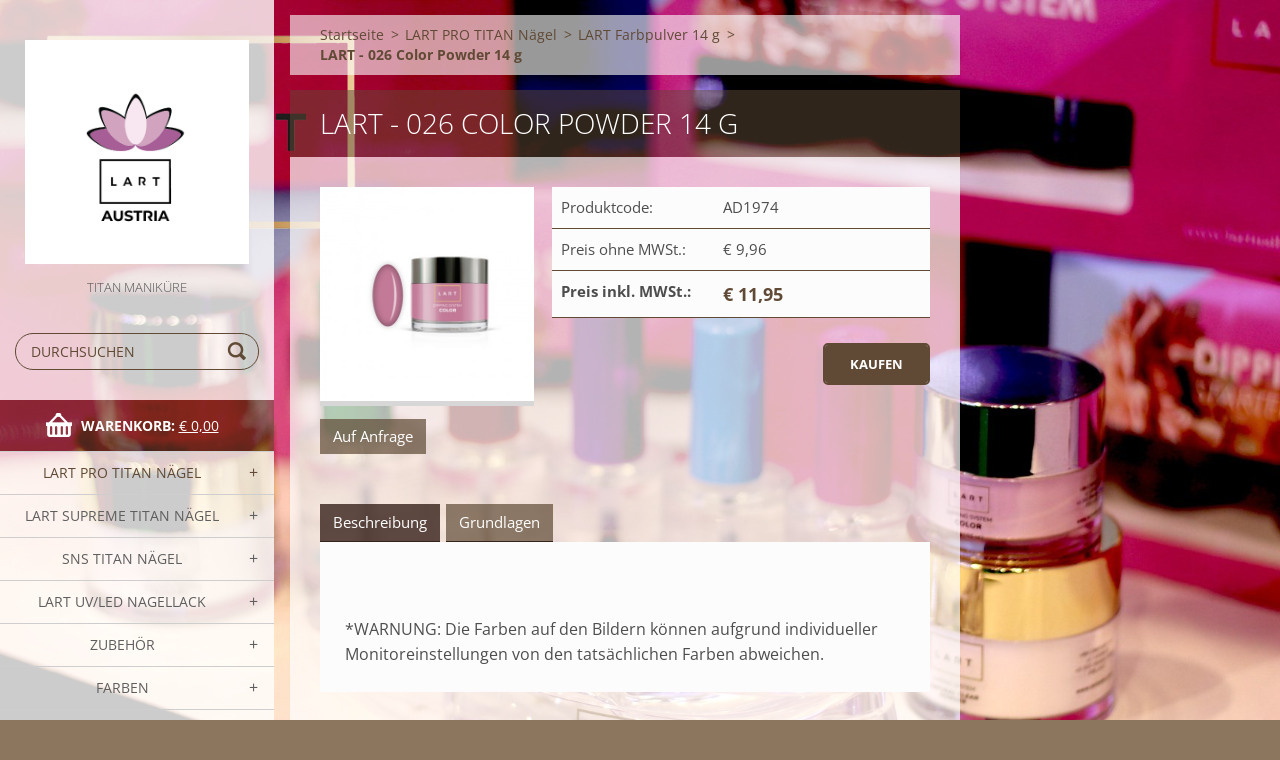

--- FILE ---
content_type: text/html; charset=UTF-8
request_url: https://www.beautystorebymm.eu/products/lart-026-color-powder-14-g/
body_size: 7390
content:
<!doctype html>
<!--[if IE 8]><html class="lt-ie10 lt-ie9 no-js" lang="de"> <![endif]-->
<!--[if IE 9]><html class="lt-ie10 no-js" lang="de"> <![endif]-->
<!--[if gt IE 9]><!-->
<html class="no-js" lang="de">
<!--<![endif]-->
	<head>
		<base href="https://www.beautystorebymm.eu/">
  <meta charset="utf-8">
  <meta name="description" content="">
  <meta name="keywords" content="">
  <meta name="generator" content="Webnode">
  <meta name="apple-mobile-web-app-capable" content="yes">
  <meta name="apple-mobile-web-app-status-bar-style" content="black">
  <meta name="format-detection" content="telephone=no">
    <link rel="icon" type="image/svg+xml" href="/favicon.svg" sizes="any">  <link rel="icon" type="image/svg+xml" href="/favicon16.svg" sizes="16x16">  <link rel="icon" href="/favicon.ico"><link rel="canonical" href="https://www.beautystorebymm.eu/products/lart-026-color-powder-14-g/">
<script type="text/javascript">(function(i,s,o,g,r,a,m){i['GoogleAnalyticsObject']=r;i[r]=i[r]||function(){
			(i[r].q=i[r].q||[]).push(arguments)},i[r].l=1*new Date();a=s.createElement(o),
			m=s.getElementsByTagName(o)[0];a.async=1;a.src=g;m.parentNode.insertBefore(a,m)
			})(window,document,'script','//www.google-analytics.com/analytics.js','ga');ga('create', 'UA-797705-6', 'auto',{"name":"wnd_header"});ga('wnd_header.set', 'dimension1', 'W1');ga('wnd_header.set', 'anonymizeIp', true);ga('wnd_header.send', 'pageview');var pageTrackerAllTrackEvent=function(category,action,opt_label,opt_value){ga('send', 'event', category, action, opt_label, opt_value)};</script>
  <link rel="alternate" type="application/rss+xml" href="https://beautystorebymm.eu/rss/all.xml" title="">
<!--[if lte IE 9]><style type="text/css">.cke_skin_webnode iframe {vertical-align: baseline !important;}</style><![endif]-->
		<meta http-equiv="X-UA-Compatible" content="IE=edge">
		<title>LART - 026 Color Powder 14 g :: MM Cosmetic</title>
		<meta name="viewport" content="width=device-width, initial-scale=1.0, maximum-scale=1.0, user-scalable=no">
		<link rel="stylesheet" href="https://d11bh4d8fhuq47.cloudfront.net/_system/skins/v7/50001498/css/style.css" />

		<script type="text/javascript" language="javascript" src="https://d11bh4d8fhuq47.cloudfront.net/_system/skins/v7/50001498/js/script.min.js"></script>


		<script type="text/javascript">
		/* <![CDATA[ */
		wtf.texts.set("photogallerySlideshowStop", 'Anhalten');
		wtf.texts.set("photogallerySlideshowStart", 'Diashow');
		wtf.texts.set("faqShowAnswer", 'Antwort einblenden');
		wtf.texts.set("faqHideAnswer", 'Antwort ausblenden');
		wtf.texts.set("menuLabel", 'Menü');
		/* ]]> */
		</script>
	
				<script type="text/javascript">
				/* <![CDATA[ */
					
					if (typeof(RS_CFG) == 'undefined') RS_CFG = new Array();
					RS_CFG['staticServers'] = new Array('https://d11bh4d8fhuq47.cloudfront.net/');
					RS_CFG['skinServers'] = new Array('https://d11bh4d8fhuq47.cloudfront.net/');
					RS_CFG['filesPath'] = 'https://www.beautystorebymm.eu/_files/';
					RS_CFG['filesAWSS3Path'] = 'https://0f96c961ac.clvaw-cdnwnd.com/074323fba8dcc19485a63df08f1d5b2b/';
					RS_CFG['lbClose'] = 'Schließen';
					RS_CFG['skin'] = 'default';
					if (!RS_CFG['labels']) RS_CFG['labels'] = new Array();
					RS_CFG['systemName'] = 'Webnode';
						
					RS_CFG['responsiveLayout'] = 1;
					RS_CFG['mobileDevice'] = 0;
					RS_CFG['labels']['copyPasteSource'] = 'Mehr Infos:';
					
				/* ]]> */
				</script><script type="text/javascript" src="https://d11bh4d8fhuq47.cloudfront.net/_system/client/js/compressed/frontend.package.1-3-108.js?ph=0f96c961ac"></script><style type="text/css"></style></head>
	<body>		<div id="wrapper" class="index">

			<div id="content" class="left">

					<header id="header" class="wide">
							<div id="logo-wrapper" class="">
							    <div id="logo"><a href="home/" class="image" title="Zur Startseite"><span id="rbcSystemIdentifierLogo"><img src="https://0f96c961ac.clvaw-cdnwnd.com/074323fba8dcc19485a63df08f1d5b2b/200002529-bfbf6bfbf7/LART AUSTRIA 2.png"  width="500" height="500"  alt="MM Cosmetic"></span></a></div>							</div>
							 
<div id="slogan" class="">
    <span id="rbcCompanySlogan" class="rbcNoStyleSpan">Titan Maniküre</span></div>
 
<div id="menu-links" class="">
    <a id="menu-link" href="#menu">
        Menü    </a>

	<a id="fulltext-link" href="#fulltext">
		Durchsuchen	</a>
</div>
 
<div id="fulltext" class="">
    
	<form action="/search/" method="get" id="fulltextSearch">

		<fieldset>
			<input id="fulltextSearchText" type="text" name="text" value="" placeholder="Durchsuchen">
			<button id="fulltextSearchButton" type="submit">Suchen</button>
		</fieldset>

	</form>
	</div>
 
<div id="cart-info" class="">
    <div id="cart-info-content">
        <a href="es-cart/">
            <span class="cart-title">Warenkorb:</span>
			<span class="cart-items">(Artikel: 0)</span>
            <span class="cart-price">€ 0,00</span>
        </a>
    </div>
</div>

 


					</header>

				<main id="main" class="wide">
						<div id="navigator" class="">
						    <div id="pageNavigator" class="rbcContentBlock"><a href="/home/">Startseite</a><span class="separator"> &gt; </span>    <a href="/lart-dip-system/">LART PRO TITAN Nägel</a><span class="separator"> &gt; </span>    <a href="/lart-dip-system/lart-farbpulver-14-g/">LART Farbpulver 14 g</a><span class="separator"> &gt; </span>    <span id="navCurrentPage">LART - 026 Color Powder 14 g</span></div>						</div>
						 
<div class="column">


        <div class="widget widget-eshop-product-detail">

    

            <h1 class="widget-title">LART - 026 Color Powder 14 g</h1>
            <div class="widget-content">

	            <div class="product-detail-top">
		            <div class="product-detail-wrapper">
				        

		<div class="product-image">
			<a href="/images/200001489-8307383075/026.jpg?s3=1" title="Die Seite wird in einem neuen Fenster angezeigt." onclick="return !window.open(this.href);">
				<img src="https://0f96c961ac.clvaw-cdnwnd.com/074323fba8dcc19485a63df08f1d5b2b/system_preview_detail_200001489-8307383075/026.jpg" width="450" height="450" alt="LART - 026 Color Powder 14 g" />
			</a>
		</div>

    

			            <div class="product-status">
				            
				            <div class="cf"></div>
				            

        <div class="product-stock">Auf Anfrage</div>

    
			            </div>
			        </div>

		            <div class="product-info">
			            <div class="product-pricing">
				            

        <div class="product-pricing-item">
            <div class="product-pricing-item-title">Produktcode:</div>
            <div class="product-pricing-item-value">AD1974</div>
        </div>

    
				            
				            
				            
				            

		<div class="product-pricing-item">
            <div class="product-pricing-item-title">Preis ohne MWSt.:</div>
            <div class="product-pricing-item-value">€ 9,96</div>
        </div>

		<div class="product-pricing-item">
            <div class="product-pricing-item-title"><strong>Preis inkl. MWSt.:</strong></div>
            <div class="product-pricing-item-value">
                <ins>€ 11,95</ins>
                
            </div>
        </div>

	

				            

        <form action="/products/lart-026-color-powder-14-g/" method="post">
            <div class="">
	            

	            
	            

	            
	            

                <input type="hidden" name="quantity" id="quantity" value="1" maxlength="2" />
                <input type="hidden" name="buyItem" value="200001975" />
                <div class="wrapper-submit">
	                <input class="submit product-submit" type="submit" value="Kaufen" />
	            </div>
            </div>
        </form>

    
				        </div>
			        </div>
		        </div>

	            <div class="product-detail-bottom" id="product-accordion">
		            <div id="accordion-head"></div>
		            <div id="accordion-body">
			            <a href="javascript:void(0)" class="accordion-title active" data="title1">Beschreibung</a>
			            <div class="accordion-content" name="title1" id="title1">
				            <p>&nbsp;</p>
<p>*WARNUNG: Die Farben auf den Bildern können aufgrund individueller Monitoreinstellungen von den tatsächlichen Farben abweichen.</p>

			            </div>

			            <a href="javascript:void(0)" class="accordion-title" data="title2">Grundlagen</a>
			            <div class="accordion-content" name="title2" id="title2">
				            <div class="product-table">
				                
					        </div>
			            </div>
			        </div>
		        </div>

	            
	            
	            

            </div>

    

			<div class="widget-footer"></div>
        </div>

    

		<div class="widget widget-wysiwyg">
			<div class="widget-content">

	<h3>FARBKATALOGE</h3>
<h3><a href="https://0f96c961ac.clvaw-cdnwnd.com/074323fba8dcc19485a63df08f1d5b2b/200001861-629f4629f6/LART%20Supreme%20catalogue.pdf">LART Supreme catalogue.pdf (7,5 MB)</a><br>
<a href="https://0f96c961ac.clvaw-cdnwnd.com/074323fba8dcc19485a63df08f1d5b2b/200001860-391cd391d0/LART%20PRO%20catalogue.pdf">LART PRO catalogue.pdf (14,2 MB)</a><br>
<a href="https://0f96c961ac.clvaw-cdnwnd.com/074323fba8dcc19485a63df08f1d5b2b/200001859-540e5540e7/Gel%20polish%20catalogue.pdf">Gel polish catalogue.pdf (8,9 MB)</a><br>
&nbsp;</h3>


			</div>
			<div class="widget-footer"></div>
		</div>

	

		<div class="widget widget-wysiwyg">
			<div class="widget-content">

	

			</div>
			<div class="widget-footer"></div>
		</div>

	

        <div class="widget widget-eshop-products widget-eshop-gallery widget-eshop-onsale">
            <h2 class="widget-title">Sonderangebot</h2>
            <div class="widget-content">

    

		<article class="product-1 withImage">
			

		<div class="product-image">
			<a href="/products/sns-nagellack/" title="Eintrag anzeigen">
			<img src="https://0f96c961ac.clvaw-cdnwnd.com/074323fba8dcc19485a63df08f1d5b2b/system_preview_detail_200000186-e40eae427e/nail polish (3).jpg" width="450" height="300" alt="/products/sns-nagellack/" />
			</a>
		</div>

    
			<header>
				<h3><a href="/products/sns-nagellack/">SNS Nagellack</a></h3>
			</header>
			<div class="product-price">
				<ins>€ 6,00</ins>
				

        <del>€ 12,00</del><br />

    
				
			</div>
		</article>
		<div class="product-separator product-separator-1"></div>

    
    

		<article class="product-2 withImage">
			

		<div class="product-image">
			<a href="/products/sns-brush-saver-refill-60-ml/" title="Eintrag anzeigen">
			<img src="https://0f96c961ac.clvaw-cdnwnd.com/074323fba8dcc19485a63df08f1d5b2b/system_preview_detail_200000169-560f65709a/SNS-brush-saver-uzupelnienie-2.jpg" width="450" height="450" alt="/products/sns-brush-saver-refill-60-ml/" />
			</a>
		</div>

    
			<header>
				<h3><a href="/products/sns-brush-saver-refill-60-ml/">SNS Brush Saver Refill 60 ml</a></h3>
			</header>
			<div class="product-price">
				<ins>€ 29,00</ins>
				

        <del>€ 60,00</del><br />

    
				
			</div>
		</article>
		<div class="product-separator product-separator-2"></div>

    

            </div>
		    <div class="widget-footer"></div>
        </div>

    

		<div class="widget widget-wysiwyg">
			<div class="widget-content">

	

			</div>
			<div class="widget-footer"></div>
		</div>

	

        <div class="widget widget-eshop-products widget-eshop-gallery widget-eshop-onsale">
            <h2 class="widget-title">Zuletzt hinzugefügte Produkte</h2>
            <div class="widget-content">

    

		<article class="product-1 withoutImage">
			
			<header>
				<h3><a href="/products/starterset-rosa/">Starterset Rosa</a></h3>
			</header>
			<div class="product-price">
				<ins>€ 94,95</ins>
				

        <del>€ 118,55</del><br />

    
				
			</div>
		</article>
		<div class="product-separator product-separator-1"></div>

    

            </div>
		    <div class="widget-footer"></div>
        </div>

    

		<div class="widget widget-wysiwyg">
			<div class="widget-content">

	

			</div>
			<div class="widget-footer"></div>
		</div>

	

		<div class="widget widget-wysiwyg">
			<div class="widget-content">

	

			</div>
			<div class="widget-footer"></div>
		</div>

	</div>

 


				</main>

				<nav id="categories" role="navigation" class="vertical ">
				    

    <ul class="ProductCategories">
	<li class="open first selected">
        <a href="/lart-dip-system/">
       LART PRO TITAN Nägel
    </a>
    
	<ul class="level1">
		<li class="first">
        <a href="/lart-dip-system/starter-set/">
       Starter Set
    </a>
    </li>
		<li>
        <a href="/lart-dip-system/lart-pinselpraparate-15-ml/">
       LART FLÜSSIGKEITEN
    </a>
    </li>
		<li>
        <a href="/lart-dip-system/lart-pulver/">
       LART Basis Pulver 
    </a>
    </li>
		<li>
        <a href="/kollektionen/">
       Farbkollektionen
    </a>
    
		<ul class="level2">
			<li class="first">
        <a href="/lart-dip-system/alice/">
       Alice
    </a>
    </li>
			<li>
        <a href="/lart-dip-system/autumn-2020/">
       Autumn 2020
    </a>
    </li>
			<li>
        <a href="/kollektionen/autumn-2022/">
       Autumn 2022
    </a>
    </li>
			<li>
        <a href="/lart-dip-system/lart-pro-big-day/">
       Big Day
    </a>
    </li>
			<li>
        <a href="/boho-kollektion/">
       BOHO Kollektion
    </a>
    </li>
			<li>
        <a href="/lart-dip-system/bonjour-belle/">
       Bonjour Belle
    </a>
    </li>
			<li>
        <a href="/kollektionen/elements-collection/">
       Elements Collection
    </a>
    </li>
			<li>
        <a href="/glitter/">
       GLITTER
    </a>
    </li>
			<li>
        <a href="/lart-dip-system/glamour-kollektion/">
       Glamour
    </a>
    </li>
			<li>
        <a href="/lart-dip-system/herbskollektion/">
       Herbskollektion
    </a>
    </li>
			<li>
        <a href="/lart-dip-system/i-have-a-dream-kollektion/">
       I have a dream Kollektion
    </a>
    </li>
			<li>
        <a href="/kollektionen/mono-kollektion/">
       MONO Kollektion
    </a>
    </li>
			<li>
        <a href="/pro-beauty-planet/">
       Pro Beauty Planet
    </a>
    </li>
			<li>
        <a href="/kollektionen/royal-collection/">
       Royal Collection
    </a>
    </li>
			<li>
        <a href="/lart-dip-system/summer-vibes/">
       Summer Vibes
    </a>
    </li>
			<li>
        <a href="/urban-jungle/">
       Urban Jungle
    </a>
    </li>
			<li>
        <a href="/kollektionen/winter-crystalls/">
       Winter Crystalls
    </a>
    </li>
			<li>
        <a href="/kollektionen/sunset-collection/">
       SUNSET Collection
    </a>
    </li>
			<li>
        <a href="/praline-kollektion/">
       Praline Kollektion
    </a>
    </li>
			<li>
        <a href="/konfetti-effekt/">
       Konfetti-Effekt
    </a>
    </li>
			<li>
        <a href="/kollektionen/bride-collection/">
       Bride Collection
    </a>
    </li>
			<li>
        <a href="/kollektionen/neon-lights/">
       Neon Lights
    </a>
    </li>
			<li>
        <a href="/space/">
       Space
    </a>
    </li>
			<li>
        <a href="/zeitloses-rot/">
       Zeitloses Rot
    </a>
    </li>
			<li>
        <a href="/kollektionen/revival/">
       Revival
    </a>
    </li>
			<li class="last">
        <a href="/kollektionen/enchanted-garten/">
       Enchanted Garten
    </a>
    </li>
		</ul>
		</li>
		<li class="selected">
        <a href="/lart-dip-system/lart-farbpulver-14-g/">
       LART Farbpulver 14 g
    </a>
    </li>
		<li class="last">
        <a href="/lart-dip-system/lart-farbpulver-28-g/">
       LART Farbpulver 28 g
    </a>
    </li>
	</ul>
	</li>
	<li>
        <a href="/lart-supreme-dip-system/">
       LART SUPREME TITAN Nägel
    </a>
    
	<ul class="level1">
		<li class="first">
        <a href="/lart-supreme-dip-system/starter-set/">
       Starter Set
    </a>
    </li>
		<li>
        <a href="/lart-supreme-dip-system/flussigkeiten-und-aufbaupulver/">
       Flüssigkeiten und Aufbaupulver
    </a>
    </li>
		<li>
        <a href="/lart-supreme-dip-system/farbkollektionen/">
       Farbkollektionen
    </a>
    
		<ul class="level2">
			<li class="first">
        <a href="/lart-supreme-dip-system/bonjour-charlotte/">
       Bonjour Charlotte
    </a>
    </li>
			<li>
        <a href="/lart-supreme-dip-system/candy-collection/">
       Candy Collection
    </a>
    </li>
			<li>
        <a href="/lart-supreme-dip-system/farbkollektionen/fall-in-love/">
       Fall in Love
    </a>
    </li>
			<li>
        <a href="/freedom-collection/">
       Freedom Collection
    </a>
    </li>
			<li>
        <a href="/lart-supreme-dip-system/hello-strong-nails/">
       Hello, Strong Nails!
    </a>
    </li>
			<li>
        <a href="/lart-supreme-dip-system/herbstkollektion/">
       Herbstkollektion
    </a>
    </li>
			<li>
        <a href="/lart-supreme-dip-system/individuality-collection/">
       Individuality Collection
    </a>
    </li>
			<li>
        <a href="/lart-supreme-dip-system/farbkollektionen/lingerie-kollektion/">
       Lingerie Kollektion
    </a>
    </li>
			<li>
        <a href="/lart-dip-system/my-magic-winter/">
       My Magic Winter
    </a>
    </li>
			<li>
        <a href="/lart-supreme-dip-system/farbkollektionen/sleepover-collection/">
       Sleepover Collection
    </a>
    </li>
			<li>
        <a href="/lart-supreme-dip-system/summer-vibes/">
       SUMMER VIBES
    </a>
    </li>
			<li>
        <a href="/lart-supreme-dip-system/winter-wonderland/">
       Winter Wonderland
    </a>
    </li>
			<li>
        <a href="/lart-supreme-dip-system/zeitloses-rot/">
       Zeitloses Rot 
    </a>
    </li>
			<li>
        <a href="/lart-supreme-dip-system/farbkollektionen/sunrise-collection/">
       SUNRISE Collection
    </a>
    </li>
			<li>
        <a href="/lart-supreme-dip-system/farbkollektionen/the-power-of-pink/">
       The Power of Pink
    </a>
    </li>
			<li class="last">
        <a href="/lart-supreme-dip-system/farbkollektionen/glitzer/">
       Glitzer
    </a>
    </li>
		</ul>
		</li>
		<li class="last">
        <a href="/lart-supreme-dip-system/farbpulver-14-g/">
       Farbpulver 14 g
    </a>
    </li>
	</ul>
	</li>
	<li>
        <a href="/sns-dip-system/">
       SNS TITAN Nägel
    </a>
    
	<ul class="level1">
		<li class="first">
        <a href="/snsfarben/">
       SNS Farbpulver 28 g
    </a>
    
		<ul class="level2">
			<li class="first">
        <a href="/ac-kollektion/">
       AC, NOS und BOS Kollektion
    </a>
    </li>
			<li>
        <a href="/bridal-collection/">
       Bridal Collection, Cleopatra Treasure, Designer Series
    </a>
    </li>
			<li>
        <a href="/easter-spring-und-summer-collection/">
       Easter, Spring und Summer Collection
    </a>
    </li>
			<li>
        <a href="/farbpulver/">
       SNS Gelous Colors
    </a>
    </li>
			<li>
        <a href="/glitzer-farbpulver/">
       Confetti, Diva, Fairytale, Holiday Collection
    </a>
    </li>
			<li>
        <a href="/glow-in-the-dark/">
       Glow in the dark, Matte Collection, Thermo Farben
    </a>
    </li>
			<li class="last">
        <a href="/nude-collection/">
        Nude Collection 
    </a>
    </li>
		</ul>
		</li>
		<li>
        <a href="/snspulver/">
       SNS Pulver
    </a>
    </li>
		<li>
        <a href="/snspinselpraparate/">
       SNS Pinselpräparate 15 ml
    </a>
    </li>
		<li class="last">
        <a href="/snsauffullungen/">
       SNS Auffüllungen 56.6 g
    </a>
    </li>
	</ul>
	</li>
	<li>
        <a href="/lart-gellack/">
       LART UV/LED NAGELLACK 
    </a>
    
	<ul class="level1">
		<li class="first">
        <a href="/gellack-set/">
       Gellack Set
    </a>
    </li>
		<li>
        <a href="/lart-gellack/basic-gellack/">
       BASIC GELLACK
    </a>
    
		<ul class="level2">
			<li class="first">
        <a href="/lart-gellack/basic-gellack/aufbau/">
       Aufbau
    </a>
    </li>
			<li class="last">
        <a href="/lart-gellack/basic-gellack/versiegelung/">
       Versiegelung
    </a>
    </li>
		</ul>
		</li>
		<li>
        <a href="/lart-gellack/farbkollektionen/">
       Farbkollektionen
    </a>
    
		<ul class="level2">
			<li class="first">
        <a href="/lart-gellack/autumn-leaves/">
       Autumn Leaves
    </a>
    </li>
			<li>
        <a href="/lart-big-day/">
       Big Day
    </a>
    </li>
			<li>
        <a href="/lart-gellack/classy-sassy/">
       Classy Sassy
    </a>
    </li>
			<li>
        <a href="/lart-gellack/farbkollektionen/fiori-collection/">
       Fiori Collection
    </a>
    </li>
			<li>
        <a href="/its-a-match/">
       It&#039;s a match!
    </a>
    </li>
			<li>
        <a href="/lart-gellack/farbkollektionen/la-palette-collection/">
       La Palette Collection
    </a>
    </li>
			<li>
        <a href="/lart-gellack/farbkollektionen/space-odyssey/">
       Space Odyssey
    </a>
    </li>
			<li>
        <a href="/lart-gellack/summer-vibes/">
       Summer Vibes
    </a>
    </li>
			<li>
        <a href="/lart-gellack/tropical-kollektion/">
       Tropical Kollektion
    </a>
    </li>
			<li>
        <a href="/lart-gellack/tutti-frutti/">
       Tutti Frutti
    </a>
    </li>
			<li>
        <a href="/lart-gellack/farbkollektionen/the-other-side/">
       The Other Side
    </a>
    </li>
			<li>
        <a href="/lart-gellack/farbkollektionen/zeitloses-rot/">
       Zeitloses Rot
    </a>
    </li>
			<li>
        <a href="/lart-gellack/farbkollektionen/neonfarben/">
       Neonfarben
    </a>
    </li>
			<li>
        <a href="/lart-gellack/farbkollektionen/candy-pink-sky/">
       Candy Pink Sky
    </a>
    </li>
			<li>
        <a href="/lart-gellack/mountine-hike/">
       Mountine Hike
    </a>
    </li>
			<li>
        <a href="/lart-gellack/farbkollektionen/teenage-dream/">
       Teenage Dream
    </a>
    </li>
			<li>
        <a href="/lart-gellack/farbkollektionen/time-for-autumn/">
       Time for autumn
    </a>
    </li>
			<li class="last">
        <a href="/lart-gellack/farbkollektionen/glitzer/">
       Glitzer
    </a>
    </li>
		</ul>
		</li>
		<li>
        <a href="/lart-gellack/gel-polish-color/">
       GEL POLISH COLOR
    </a>
    </li>
		<li class="last">
        <a href="/lart-gellack/zubehor/">
       ZUBEHÖR
    </a>
    </li>
	</ul>
	</li>
	<li>
        <a href="/zubehor/">
       Zubehör
    </a>
    
	<ul class="level1">
		<li class="first">
        <a href="/zubehor-lart-dip-system/">
       Zubehör LART Dip System
    </a>
    </li>
		<li>
        <a href="/snszubehor/">
       Zubehör SNS Technik
    </a>
    </li>
		<li class="last">
        <a href="/lart-supreme-dip-system/zubehor/">
       Zubehör
    </a>
    </li>
	</ul>
	</li>
	<li class="last">
        <a href="/farben/">
       FARBEN
    </a>
    
	<ul class="level1">
		<li class="first">
        <a href="/its-a-match2/">
       It&#039;s a match
    </a>
    </li>
		<li>
        <a href="/farben/nude/">
       NUDE
    </a>
    </li>
		<li>
        <a href="/farben/rot/">
       ROT
    </a>
    </li>
		<li>
        <a href="/farben/rosa/">
       ROSA
    </a>
    </li>
		<li>
        <a href="/farben/sommer-look/">
       Sommer-Look
    </a>
    </li>
		<li>
        <a href="/farben/herbst/">
       HERBST
    </a>
    </li>
		<li>
        <a href="/farben/glitzer-dip-in/">
       GLITZER DIP IN
    </a>
    </li>
		<li>
        <a href="/farben/blau-grun/">
       Blau / Grün
    </a>
    </li>
		<li>
        <a href="/farben/kataloge/">
       Kataloge
    </a>
    </li>
		<li>
        <a href="/herbst-bestseller/">
       Herbst Bestseller
    </a>
    </li>
		<li>
        <a href="/farben/burgund-love/">
       Burgund LOVE
    </a>
    </li>
		<li class="last">
        <a href="/french-white/">
       French White
    </a>
    </li>
	</ul>
	</li>
</ul>
    			
				</nav>
				 


				<footer id="footer" class="wide">
						<nav id="menu" role="navigation" class="horizontal ">
						    

		<h2 id="menu-title">Menü</h2>
	<ul class="menu">
	<li class="first">
		<a href="/home/">
		Startseite
	</a>
	</li>
	<li>
		<a href="/sns-haufigste-fragen/">
		SNS häufigste Fragen
	</a>
	</li>
	<li>
		<a href="/herzlich-willkommen/">
		Herzlich Willkommen!
	</a>
	</li>
	<li class="last">
		<a href="/kataloge/">
		Kataloge
	</a>
	</li>
</ul>
				
						</nav>
						 
<div id="contact" class="">
    

		<div class="widget widget-contact">

	

		<h2 class="widget-title">SNS Nails e. U.</h2>
		<div class="widget-content">
			

		<span class="contact-address"><span>Nobilegasse 40<br />
A-1150 Wien<br />
</span></span>

	
			

		<span class="contact-phone"><span>H: +43 676 311 48 99 </span></span>

	
			

		<span class="contact-email"><span><a href="&#109;&#97;&#105;&#108;&#116;&#111;:&#111;&#102;&#102;&#105;&#99;&#101;&#64;&#108;&#97;&#114;&#116;&#110;&#97;&#105;&#108;&#115;&#46;&#97;&#116;"><span id="rbcContactEmail">&#111;&#102;&#102;&#105;&#99;&#101;&#64;&#108;&#97;&#114;&#116;&#110;&#97;&#105;&#108;&#115;&#46;&#97;&#116;</span></a></span></span>

	
			

       <span class="contact-info"><span>UID: ATU69205308<br />
<br />
<br />
</span></span>

    
		</div>

	

			<div class="widget-footer"></div>
		</div>

				
</div>
 
 
 
<div id="copyright" class="">
    <span id="rbcFooterText" class="rbcNoStyleSpan">© 2023 Alle Rechte vorbehalten.</span></div>
 
<div id="signature" class="">
    <span class="rbcSignatureText">Vielen Dank für Ihren Besuch!</span></div>
 


				</footer>

				

			</div>

			

			<div id="illustration" class="fullscreen">
				 
				     <img src="https://0f96c961ac.clvaw-cdnwnd.com/074323fba8dcc19485a63df08f1d5b2b/200001380-640696406c/StartersetPro Kopie.png?ph=0f96c961ac" width="1280" height="853" alt=""> 


				
			</div>
		</div>
	<div id="rbcFooterHtml"></div><script type="text/javascript">var keenTrackerCmsTrackEvent=function(id){if(typeof _jsTracker=="undefined" || !_jsTracker){return false;};try{var name=_keenEvents[id];var keenEvent={user:{u:_keenData.u,p:_keenData.p,lc:_keenData.lc,t:_keenData.t},action:{identifier:id,name:name,category:'cms',platform:'WND1',version:'2.1.157'},browser:{url:location.href,ua:navigator.userAgent,referer_url:document.referrer,resolution:screen.width+'x'+screen.height,ip:'3.148.245.76'}};_jsTracker.jsonpSubmit('PROD',keenEvent,function(err,res){});}catch(err){console.log(err)};};</script></body>
</html>